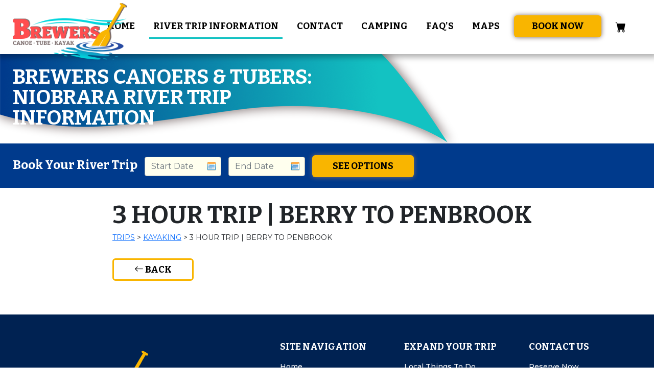

--- FILE ---
content_type: text/html;charset=UTF-8
request_url: https://www.brewerscanoers.com/store/Kayaking/3-Hour-Trip-Berry-to-Penbrook.html
body_size: 2778
content:


	<!doctype html>
	<html lang="en">
		<head>
			<meta charset="utf-8" />
			<meta name="viewport" content="width=device-width, initial-scale=1" />
			<link href="https://www.brewerscanoers.com//include/css/jquery.fancybox.min.css" rel="stylesheet" type="text/css" />
			<link href="https://www.brewerscanoers.com//include/css/bootstrap.min.css" rel="stylesheet" type="text/css" />
			<link href="https://www.brewerscanoers.com//include/css/bootstrap-datepicker3.css" rel="stylesheet" />
			<link href="https://www.brewerscanoers.com//include/css/default.css?1767691315446" rel="stylesheet" type="text/css" />
			<link href="https://cdn.jsdelivr.net/npm/bootstrap-icons@1.5.0/font/bootstrap-icons.css" rel="stylesheet" />
			<link href="https://cdn.jsdelivr.net/npm/bootstrap-icons@1.5.0/font/bootstrap-icons.css" rel="stylesheet" />
			<script src="https://www.brewerscanoers.com//include/js/jquery-3.6.0.min.js" type="text/javascript"></script>
			<script src="https://www.brewerscanoers.com//include/js/jquery.fancybox.min.js" type="text/javascript"></script>
			<script src="https://www.brewerscanoers.com//include/js/bootstrap.min.js" type="text/javascript"></script>
			<script src="https://www.brewerscanoers.com//include/js/bootstrap-datepicker.min.js" type="text/javascript"></script>
			<script src="https://www.brewerscanoers.com//include/js/default.js" type="text/javascript"></script>
			<title>Brewers Canoers</title>
			<link rel="canonical" href="https://www.brewerscanoers.com/store/Kayaking/3-Hour-Trip-Berry-to-Penbrook.html" />
		</head>
		<body class="nohome">
			
			<header  >
				
				<div class="white">
					<div class="xcontainer">
						<div class="logo"><a href="https://www.brewerscanoers.com/"><img src="https://www.brewerscanoers.com//include/images/logo.png" alt="Brewers Canoers" class="nlogo" /><img src="https://www.brewerscanoers.com//include/images/logo.png" alt="Brewers Canoers" class="mlogo" /></a></div>
						<nav class="navbar navbar-expand-lg">
							<div class="container-fluid">
								<button class="navbar-toggler ms-auto" type="button" data-bs-toggle="collapse" data-bs-target="#navbarNavDropdown" aria-controls="navbarNavDropdown" aria-expanded="false" aria-label="Toggle Navigation">
									<span class="navbar-toggler-icon"><i class="bi bi-list"></i></span>
								</button>
								<div class="collapse navbar-collapse" id="navbarNavDropdown">
									<ul class="navbar-nav ms-auto">
										
													<li class="nav-item  "><a class="nav-link" aria-current="page" href="https://www.brewerscanoers.com/">Home</a></li>
												
													<li class="nav-item dropdown active ">
														<a class="nav-link" id="navbarDropdownMenuLink" role="button" data-bs-toggle="dropdown" aria-expanded="false" href="https://www.brewerscanoers.com/trips.html">River Trip Information</a>
														<ul class="dropdown-menu" aria-labelledby="navbarDropdownMenuLink">
															<li><a class="dropdown-item" href="https://www.brewerscanoers.com/trips.html">River Trip Information</a></li>
															
																<li><a class="dropdown-item" href="https://www.brewerscanoers.com/shuttle.html">Shuttle Information</a></li>
															
														</ul>
													</li>
												
													<li class="nav-item  "><a class="nav-link" aria-current="page" href="https://www.brewerscanoers.com/contact.html">Contact</a></li>
												
													<li class="nav-item  "><a class="nav-link" aria-current="page" href="https://www.brewerscanoers.com/camping.html">Camping</a></li>
												
													<li class="nav-item  "><a class="nav-link" aria-current="page" href="https://www.brewerscanoers.com/faq.html">FAQ's</a></li>
												
													<li class="nav-item  "><a class="nav-link" aria-current="page" href="https://www.brewerscanoers.com/maps.html">Maps</a></li>
												
										<li class="nav-item vDesktop"><a class="nav-link btn-gold" aria-current="page" href="https://www.brewerscanoers.com/search.html">Book Now</a></li>
										<li class="nav-item vMobile"><a class="nav-link" aria-current="page" href="https://www.brewerscanoers.com/search.html">Book Now</a></li>
										<li class="nav-item vDesktop"><a class="nav-link" aria-current="page" href="https://www.brewerscanoers.com/reservations.cfm?pg=2"><i class="bi bi-cart-fill"></i></a></li>
										<li class="nav-item vMobile"><a class="nav-link" aria-current="page" href="https://www.brewerscanoers.com/reservations.cfm?pg=2">Cart</a></li>
									</ul>
								</div>
							</div>
						</nav>
					</div>
				</div>
				<div class="pagetitle">
					
					<div class="xcontainer">
						
								<h1>Brewers Canoers &amp; Tubers: Niobrara River Trip Information</h1>
							
					</div>
				</div>
				
					<div class="bookyourtrip">
						<div class="xcontainer">
							
								<div class="inline btitle">Book Your River Trip</div>
								<a name="dates"></a>
								<form method="get" action="https://www.brewerscanoers.com/search.html">
									<input type="text" name="startdate" id="lytstartdate" value="" class="form-control w150 inline" placeholder="Start Date" />
									<input type="text" name="enddate" id="lytenddate" value="" class="form-control w150 inline" placeholder="End Date" />
									<button type="submit" class="btn-gold">See Options</button>
								</form>
								<script type="text/javascript">
									$(function () {
										$('#lytstartdate').datepicker({
											format: 'mm/dd/yyyy',
											todayHighlight: true,
											autoclose: true
										}).on('focus', function(e) {
											location.href = '#dates';
										}).on('changeDate', function(e) {
												dt = $(this).val();
												var newDate = new Date(dt)
												newDate.setMonth(newDate.getMonth() + 1)
												$('#lytenddate').val($(this).val());
										});
										$('#lytenddate').datepicker({
											format: 'mm/dd/yyyy',
											todayHighlight: true,
											autoclose: true
										}).on('focus', function(e) {
											location.href = '#dates';
										});
									});
								</script>
							
						</div>
					</div>
				
			</header>
			<main>
				<div class="container">
					<div name="brw" id="brw"></div>
					

		<h1>3 Hour Trip | Berry to Penbrook</h1>
		
		
					<div class="breadcrumbs">
						<a href="https://www.brewerscanoers.com/trips.html">Trips</a> &gt;
						
							<a href="https://www.brewerscanoers.com/trips/Kayaking.html">Kayaking</a> &gt;
						3 Hour Trip | Berry to Penbrook
					</div>
				

		<div class="row">
			<div class="col-md-6">
				
			</div>
			<div class="col-md-6">

                

			</div>
		</div>

		

	<p><br /><a href="#" class="btn-gold btn-outline" onclick="history.back()"><i class="bi bi-arrow-left"></i>&nbsp;Back</a><br /><br /></p>


					<div class="clearfix"></div>
				</div>
			</main>
			<footer>
				<div class="xcontainer">
					<div class="row">
						<div class="col-md-5">
							<div class="logo"><a href="https://www.brewerscanoers.com/"><img src="https://www.brewerscanoers.com//include/images/logo-reverse.png" alt="Brewers Canoers" /></a></div>
							<p>Brewers Canoers &amp; Tubers is a local family owned business established in 1984.  Licensed and Insured through the state of Nebraska.</p>
							<div class="socialmedia">
								<a href="https://www.facebook.com/tubeniobrara?ref=hl"><img src="https://www.brewerscanoers.com//include/images/icon-facebook.png" alt="Facebook" /></a>
								<a href="https://www.tripadvisor.com/Attraction_Review-g45873-d7029517-Reviews-Brewers_Canoers_Tubers-Valentine_Nebraska.html"><img src="https://www.brewerscanoers.com//include/images/icon-tripadvisor.png" alt="Trip Advisor" /></a>
							</div>
						</div>
						<div class="col-md-7 rsection">
							<div class="row">
								<div class="col-md-4">
									<div class="subtitle">Site Navigation</div>
									<a href="https://www.brewerscanoers.com/">Home</a><br />
									<a href="https://www.brewerscanoers.com/trips.html">River Trips</a><br />
									<a href="https://www.brewerscanoers.com/faq.html">FAQ</a><br />
									<a href="https://www.brewerscanoers.com/waiver.html">Waiver</a><br />
								</div>
								<div class="col-md-4">
									<div class="subtitle">Expand Your Trip</div>
									
												<a href="https://www.brewerscanoers.com/todo.html">Local Things To Do</a><br />
											
												<a href="https://www.brewerscanoers.com/privacy.html">Privacy Policy</a><br />
											
												<a href="https://www.brewerscanoers.com/camping.html">Camping</a><br />
											
												<a href="https://www.brewerscanoers.com/maps.html">Maps</a><br />
											
								</div>
								<div class="col-md-4">
									<div class="subtitle">Contact Us</div>
									<a href="https://www.brewerscanoers.com/search.html">Reserve Now</a><br />
									<a href="https://www.brewerscanoers.com/contact.html">Contact Us</a><br />
								</div>
							</div>
							<div class="existing">
								<div class="subtitle">Group Booking Number:</div>
								<form method="post" action="https://www.brewerscanoers.com/reservations.cfm">
									<input type="text" name="reservationnum" class="form-control" placeholder="Enter Group Booking Number" />
									<button type="submit" class="btn-gold">Search</button>
								</form>
							</div>
						</div>
					</div>
				</div>
				<div class="copyright">
					<div class="trustwave"><script type="text/javascript" src="https://sealserver.trustwave.com/seal.js?code=f04de8f4ffca451393937cf68c1910dc"></script></div>
					<div class="links">
						<a href="https://www.brewerscanoers.com/privacy.html">Privacy Policy</a> &middot;
						<a href="https://www.brewerscanoers.com/terms.html">Terms &amp; Conditions</a> &middot;
						<a href="https://www.brewerscanoers.com/waiver.html">Waiver</a>
					</div>
					Copyright &copy; 2026 Brewers Canoers.  All rights reserved.<br />
					Developed by Portline, Inc.
					0.10
				</div>
			</footer>
			<div class="loading" style="display: none;">
				<img src="https://www.brewerscanoers.com//include/images/logo.png" alt="Brewers Canoers" class="nlogo" /><br />
				<img src="https://www.brewerscanoers.com/include/images/Spinner-1s-81px.gif" alt="" />
			</div>
		</body>
	</html>



--- FILE ---
content_type: text/css
request_url: https://www.brewerscanoers.com//include/css/default.css?1767691315446
body_size: 5734
content:

@import url("https://fonts.googleapis.com/css?family=Montserrat:400,700,500,600|Bitter:700&display=swap");

body, p, div, td, th { font-family: "Montserrat", Helvetica, sans-serif; font-weight: 500; }
h1 { margin: 5px 0 !important; font-family: 'Bitter', helvetica, sans-serif; font-size: 48px; font-weight: 800; text-transform: uppercase; }
h2 { font-family: 'Bitter', helvetica, sans-serif; font-size: 40px; font-weight: 800; text-transform: uppercase; }
h3 { font-family: "Montserrat", Helvetica, sans-serif; font-size: 24px; font-weight: 600; }
h4 { font-family: 'Bitter', helvetica, sans-serif; font-size: 24px; font-weight: 800; text-transform: uppercase; }
h5 { margin: 15px 0; font-family: 'Bitter', helvetica, sans-serif; font-size: 32px; font-weight: 800; text-transform: uppercase; }
input[type=text], select, textarea { border: #aaa 1px solid !important; background-color: #ffe !important; }

.nohome header .white { background: #fff; height: 106px; -webkit-box-shadow: 0px -1px 21px 7px rgba(0,0,0,0.32); box-shadow: 0px -1px 11px 7px rgba(0,0,0,0.32); }
.nohome { background: #fff url('../images/header-swoosh.png') 0 20px no-repeat; }
.home header { background: #fff url('../images/header-bkgnd2.jpg') center right no-repeat; background-size: cover; }
.home header .shade { position: absolute; top: 0; left: 0; width: 100%; height: 100px; background: linear-gradient(180deg, #003A8C 9%, rgba(0,58,140,0.00) 100%); }
.home header .white { height: 200px; }
.home main { background: #fff url('../images/bkgnd-swoosh.jpg') bottom center no-repeat; background-size: contain; }
.home header .navbar a { font-family: 'Bitter', helvetica, sans-serif; font-size: 18px; font-weight: 700; color: #fff !important; }
.home header .navbar .dropdown-item { color: #000 !important; }
.home header .navbar a.btn-gold { color: #000 !important; }
header .white .container { position: relative; }
header .logo { z-index: 2000; position: absolute; top: -13px; left: 8px; }
header .logo img { height: 153px; }
header .nlogo { display: block; }
header .mlogo { display: none; }
header .pagetitle { height: 170px; }
header .pagetitle h1 { width: 50%; margin: 25px 0 0 0; padding-top: 20px; font-family: 'Bitter', helvetica, sans-serif; font-size: 40px; line-height: 40px; font-weight: 900; color: #fff; text-transform: uppercase; }
header .navbar { z-index: 1000; padding-top: 30px; font-family: 'Bitter', helvetica, sans-serif; font-size: 18px; font-weight: 700; color: #000; text-transform: uppercase; }
header .navbar-toggler:focus, .navbar-toggler:active, .navbar-toggler-icon:focus { outline: none; box-shadow: none; margin-bottom: 10px; }
header .navbar a { font-family: 'Bitter', helvetica, sans-serif; font-size: 18px; font-weight: 700; color: #000 !important; }
header .navbar .bi-cart-fill { font-size: 20px; }
header .navbar .bi-list { font-size: 32px; }
header .navbar li { margin: 0 10px; }
header .navbar li.active { border-bottom: #13c2c2 3px solid; }
header .bookyourtrip { padding: 23px 0 13px 0; background: #003a8c; }
header .bookyourtrip form { margin: 0; padding: 0; display: inline; }
header .bookyourtrip .btitle { margin-right: 10px; font-family: 'Bitter', helvetica, sans-serif; font-size: 24px; font-weight: 900; color: #fff; }
header .bookyourtrip input[type=text] { margin: 0 10px 10px 0; background: #fff url('../images/calicon.png') right 10px center no-repeat; }
header .bookyourtrip input[type=text]:first-child { margin-left: 0; }
header .bookyourtrip button { margin-left: 0; }
header .shadow-swoosh { width: 800px; height: 285px; position: absolute; top: 125px; left: 0; }
header .hometitle { position: absolute; top: 190px; left: 20px; }
header .pagetitle .container { position: relative; }
header .hometitle .t1 { font-family: 'Bitter', helvetica, sans-serif !important; font-size: 30px; font-weight: 600; color: rgb(0, 58, 140); margin: 0; line-height: 30px; letter-spacing: 1px; }
header .hometitle .t2 { font-family: 'Bitter', helvetica, sans-serif !important; font-size: 64px; font-weight: 900; color: rgb(255, 77, 79); text-transform: uppercase; margin: 0; line-height: 64px; }
header .hometitle .t3 { font-family: 'Bitter', helvetica, sans-serif !important; font-size: 26px; font-weight: 600; color: rgb(123, 108, 108); text-transform: lowercase; margin: 0; line-height: 30px; letter-spacing: 7px; }
header .hometitle .t3 .middot { margin: 0 14px; }
header .hometitle .t4 { margin: 15px 0 0 40px; }
header .greyexisting { padding: 23px 0 13px 0; background: #7b6c6c; }
header .greyexisting form { margin: 0; padding: 0; display: inline; }
header .greyexisting .subtitle { display: inline; margin-right: 10px; font-family: 'Bitter', helvetica, sans-serif; font-size: 24px; font-weight: 900; color: #fff; }
header .greyexisting input[type=text] { margin: 0 10px 10px 0; }

main { margin: 25px 0 50px 0; }
main .container { padding-right: 150px; padding-left: 150px; }

footer { background: #002252; color: #fff; }
footer .xcontainer { padding: 50px 25px; font-family: "Montserrat", Helvetica, sans-serif; font-size: 14px; font-weight: 400; }
footer .socialmedia { margin: 15px 0; }
footer .socialmedia a { margin: 0 5px; }
footer .socialmedia a:first-child { margin-left: 0; }
footer .rsection .subtitle { margin: 0 0 10px 0; font-family: 'Bitter', helvetica, sans-serif; font-size: 18px; font-weight: 700; text-transform: uppercase; }
footer .rsection { white-space: normal !important; font-family: "Montserrat", Helvetica, sans-serif; font-size: 14px; font-weight: 600; }
footer .rsection a { white-space: normal !important; margin: 5px 0; display: inline-block; color: #fff; text-decoration: underline; }
footer .existing { margin-top: 40px; }
footer .existing .subtitle { font-family: 'Bitter', helvetica, sans-serif; font-size: 24px; font-weight: 900; color: #fff; text-transform: unset; }
footer .existing input[type=text] { width: 50%; display: inline; }
footer .copyright { padding: 25px; color: rgba(255, 255, 255, 0.8); font-family: "Montserrat", Helvetica, sans-serif; font-size: 12px; font-weight: 400; }
footer .copyright a { color: rgba(255, 255, 255, 0.8); }
footer .trustwave { float: right; }

.xcontainer { padding: 0 25px; }

.btn-gold { border: none; background-color: rgb(249, 181, 0); border-radius: 6px; box-shadow: 0px 0px 10px #7b6c6c; text-align: center; min-width: 171px; padding: 8px 40px; font-family: 'Bitter', helvetica, sans-serif; font-size: 18px; font-weight: 700; color: #000 !important; text-transform: uppercase; text-decoration: none; }
.btn-outline { background: #fff; border: rgb(249, 181, 0) 3px solid; box-shadow: none; }

.clearfix { display: none; }
.vMobile { display: none; }
.inline { display: inline; }
.expand { width: 100%; }
.w50 { width: 50px !important; }
.w75 { width: 75px !important; }
.w100 { width: 100px !important; }
.w125 { width: 125px !important; }
.w150 { width: 150px !important; }
.w175 { width: 175px !important; }
.w200 { width: 200px !important; }
.w250 { width: 250px !important; }
.nowrap { white-space: nowrap; }
.captcha { width: 100%; border: #ccc 1px solid; margin: 0 0 4px 0; }
.fieldRequired { margin-left: 5px; color: #f00; font-weight: 800; }
.form-group { margin-top: 15px; }

.StripeElement { box-sizing: border-box; height: 40px; padding: 10px 12px; border: #ccc 1px solid !important; border-radius: 4px; background-color: white; box-shadow: 0 1px 3px 0 #e6ebf1; -webkit-transition: box-shadow 150ms ease; transition: box-shadow 150ms ease; }
.StripeElement--focus { box-shadow: 0 1px 3px 0 #cfd7df !important; }
.StripeElement--invalid { border-color: #fa755a !important; }
.StripeElement--webkit-autofill { background-color: #fefde5 !important; }

.cbox { cursor: pointer; padding: 5px; background-color: #fff; border-radius: 45px; box-shadow: 0px 0px 20px #7b6c6c80; }
.cbox .title { font-family: 'Bitter', helvetica, sans-serif; font-size: 26px; font-weight: 800; text-transform: uppercase; text-align: center; padding: 20px 0; line-height: 32px; }
.cbox .title a { color: #000; text-decoration: none;  }
.cbox .twolines { height: 105px; overflow-y: hidden; }
.cbox .img { padding: 150px 0 40px 0; vertical-align: bottom; background-repeat: no-repeat; background-size: cover; text-align: center; width: 100% !important; -webkit-border-bottom-right-radius: 45px; -webkit-border-bottom-left-radius: 45px; -moz-border-radius-bottomright: 45px; -moz-border-radius-bottomleft: 45px; border-bottom-right-radius: 45px; border-bottom-left-radius: 45px; }
.cbox .btn-gold { min-width: auto !important; padding: 8px 10px; }

.hbox { cursor: pointer; padding: 5px; background-color: #fff; border-radius: 30px; box-shadow: 0px 0px 20px #7b6c6c80; margin-bottom: 15px; }
.hbox .title { font-family: 'Bitter', helvetica, sans-serif; font-size: 22px; font-weight: 800; text-transform: uppercase; text-align: center; padding: 0; margin: 5px; line-height: 22px; }
.hbox .title a { color: #000; text-decoration: none;  }
.hbox .twolines { height: 68px; overflow-y: hidden; }
.hbox .img { padding: 150px 0 40px 0; vertical-align: bottom; background-repeat: no-repeat; background-size: cover; text-align: center; width: 100% !important; -webkit-border-bottom-right-radius: 25px; -webkit-border-bottom-left-radius: 25px; -moz-border-radius-bottomright: 25px; -moz-border-radius-bottomleft: 25px; border-bottom-right-radius: 25px; border-bottom-left-radius: 25px; }
.hbox .btn-gold2 { display: inline-block; border: none; background-color: rgb(249, 181, 0); border-radius: 6px; box-shadow: 0px 0px 10px #7b6c6c; text-align: center; margin: 0 10px; padding: 8px 8px; font-family: 'Bitter', helvetica, sans-serif; font-size: 18px; font-weight: 700; color: #000 !important; text-transform: uppercase; text-decoration: none; }

.featured { width: 100%; margin: 0 auto 5px auto !important; padding: 5px 0 5px 17px; background-color: #fff; border-radius: 60px; box-shadow: 0px 0px 20px #7b6c6c80; }
.featured .desc { white-space: normal !important; }
.featured .featured-left { background-size: cover; background-position: center center; position: relative; -webkit-border-top-left-radius: 58px; -webkit-border-bottom-left-radius: 58px; -moz-border-radius-topleft: 58px; -moz-border-radius-bottomleft: 58px; border-top-left-radius: 58px; border-bottom-left-radius: 58px; }
.featured .featured-right { padding-left: 25px; padding-right: 25px; padding-bottom: 25px; }
.featured .featured-full { padding: 15px 25px 15px 45px !important; }
.featured .img { padding: 5px; display: none; }
.featured .img img { -webkit-border-top-left-radius: 60px; -webkit-border-bottom-left-radius: 60px; -moz-border-radius-topleft: 60px; -moz-border-radius-bottomleft: 60px; border-top-left-radius: 60px; border-bottom-left-radius: 60px; }
.featured .highlight { position: absolute; top: 0; right: -15px; padding: 0 30px; font-size: 14px; color: #fff; font-weight: 900; text-transform: uppercase; background-color: rgb(255, 77, 79); border-radius: 12px; }
.featured .title { margin: 10px 0 10px 0; font-family: "Montserrat", Helvetica, sans-serif; line-height: 24px; font-size: 24px; font-weight: 600; text-transform: uppercase; }
.featured .title a { text-decoration: none; color: #000; }
.featured .booknow { float: right; margin: 30px 25px 0 0; }
.featured .empty { height: 70px; width: 50px; margin: 0; }
.featured .i2 { display: none; }

.breadcrumbs { margin: 0 0 15px 0; font-family: "Montserrat", Helvetica, sans-serif; font-size: 14px; font-weight: 400; text-transform: uppercase; }

.categorydetail .img { display: inline-block; margin-bottom: 20px; padding: 5px; background-color: #fff; border-radius: 30px; box-shadow: 0px 0px 20px #7b6c6c80; }
.categorydetail .img img { border-radius: 27px; }

.catvert .img { display: inline-block; margin-bottom: 20px; padding: 3px; background-color: #fff; border-radius: 8px; box-shadow: 0px 0px 20px #7b6c6c80; }
.catvert .img img { border-radius: 5px; min-height: 50px; }
.catvert .title { padding: 0px 0 0 0; font-family: "Bitter", Helvetica, sans-serif; font-size: 24px; line-height: 26px; font-weight: 400; text-transform: uppercase; }
.catvert .title a { text-decoration: none; color: #000; }

.productdetail .img { margin-bottom: 20px; padding: 5px; background-color: #fff; border-radius: 60px; box-shadow: 0px 0px 20px #7b6c6c80; }
.productdetail .img img { border-radius: 60px; }
.productdetail .imgthumb { cursor: pointer; margin-bottom: 20px; padding: 5px; background-color: #fff; border-radius: 30px; box-shadow: 0px 0px 20px #7b6c6c80; }
.productdetail .imgthumb img { border-radius: 30px; }
.productdetail .tripdetails .title { border-top: #000 1px solid; margin: 15px 0; padding: 10px 0; font-family: "Bitter", Helvetica, sans-serif; font-size: 24px; font-weight: 400; text-transform: uppercase; }
.productdetail .tripdetails .icon { float: right; }
.productdetail .tripdetails .desc { display: none; }
.productdetail .tripdetails.active .desc { display: block; }

.calendar { border-radius: 5px; box-shadow: 0px 0px 20px #7b6c6c80; width: 100%; }
.calendar td, .calendar th { width: 14%; }
.calendar th { text-align: center; }
.calendar td { border: #bdb4b4 1px solid; padding: 2px 5px; height: 75px; vertical-align: top; font-weight: 600; }
.calendar .inactive { background: #7a6b6b; }
.calendar .today { background: #12c2c2; }
.calendar .normal { cursor: pointer; background: #fff; }
.calendar th .a1 { font-size: 22px; margin: 0 15px; }
.calendar th a { text-decoration: none; color: #000; }
.calendar th .currentmonth { display: inline-block; margin: 0 25px; }

.legends { margin: 15px 0 0 0; }
.legends .g { display: inline-block; margin: 0 0 0 30px; }
.legends .legend { vertical-align: middle; height: 20px; width: 20px; border: #ccc 1px solid; display: inline-block; }
.legends .legend:first-child { margin-left: 0; }
.legends .inactive { background: #7a6b6b; }
.legends .today { background: #12c2c2; }

.resCalendar { margin-top: 50px; }
.resCalendar:first-child { margin-top: 0px; }
.resCalendar .deletetrip { float: right; }
.resCalendar h1 { font-family: "Montserrat", Helvetica, sans-serif; font-size: 22px; font-weight: 600; text-transform: uppercase; color: #000; padding: 10px 0; cursor: pointer; margin: 15px 0px 5px 0px; }
.resCalendar h1 .dt { display: block; font-size: 18px; margin: 10px 0 0 0; }
.resCalendar h1 .availability { float: right; margin-left: 50px; }
.pricing { clear: both; margin: 5px 0 0 0; padding-top: 25px; }
.pricing label { display: inline; }
.pricing td { padding: 3px 0px; vertical-align: top; }
.pricing .title { width: 100%; padding-right: 15px; white-space: normal; }
.pricing .title select { margin-left: 10px; }
.pricing .quantity, .pricing .quantity input { text-align: center; }
.pricing .checkbox { margin-right: 5px; display: inline-block; vertical-align: middle; }
.pricing .unit { text-align: right; padding-left: 5px; }
.pricing .extended { text-align: right; padding-left: 5px; white-space: nowrap; }
.pricing .header2 td { font-weight: bold; vertical-align: bottom; padding: 10px 0px 4px 0px; border-bottom: #ccc 1px solid; background: none; }
.pricing .header2 .unit, .pricing .header2 .extended { padding-left: 25px; }
.pricing .subtotal { font-weight: bold; vertical-align: bottom; padding: 0px 0px 2px 0px; border-top: #ccc 1px solid; }
.pricing .subtotal2 { font-weight: bold; vertical-align: bottom; padding: 0px 0px 2px 0px; }
.pricing .header1 { color: #030; }
.pricing .header1 td { padding: 15px 0 0 0; font-family: 'Bitter', helvetica, sans-serif; font-size: 22px; font-weight: 800; text-transform: uppercase; }
.pricing .depth2 { padding-left: 20px; }
.pricing .liners td { border-top: #ccc 1px solid; }
.resCalendar .img { float: left; margin: 0 20px 10px 0; height: 100px; width: 100px; background-color: #fff; border-radius: 30px; box-shadow: 0px 0px 20px #7b6c6c80; }
.resCalendar .img img { height: 92px; width: 92px; border-radius: 28px; margin: 4px; }
.resCalendar a, .pricing a { color: #000 !important; text-decoration: none; }
.missingGroupReservationElement { margin: 10px 0; padding: 5px; cursor: pointer; border: none; background-color: rgb(249, 181, 0); border-radius: 6px; box-shadow: 0px 0px 10px #7b6c6c; text-align: center; min-width: 171px; padding: 8px 40px; font-family: 'Bitter', helvetica, sans-serif; font-size: 12px; font-weight: 700; color: #000 !important; text-transform: uppercase; text-decoration: none; }

#signature { border: #000 1px dashed; margin: 0 0 5px 0; }
.pleasewait { border: #999 1px dashed; margin: 10px 0; padding: 20px; text-align: center; -webkit-border-radius: 60px; -moz-border-radius: 60px; border-radius: 60px; }

.rtw { width: 100%; }
.rtw .rt { min-height: 400px; vertical-align: top; margin-top: 5px; border: #eee 3px dashed; display: inline-block; width: 45%; padding: 20px; border-radius: 20px; cursor: pointer; }
.rtw .b { border: rgb(249, 181, 0) 3px solid; }
.rtw .rt:hover { border: rgb(249, 181, 0) 3px solid; }
.rtw .title { font-size: 20px; font-weight: bold; margin-bottom: 10px; }

.range { white-space: nowrap; font-size: 9px; }
.avail { white-space: nowrap; font-size: 9px; }
.w50p { width: 50%; }
.loading { position: fixed; display: none; width: 100%; height: 100%; padding-top: 100px; top: 0; left: 0; right: 0; bottom: 0; text-align: center; background-color: #f1f2f3; z-index: 200000; cursor: pointer; }
.domore td { background: rgb(248, 242, 191); }

@media (max-width: 1400px) {

	.hxbox .btn-gold2 { font-size: 12px; border: #f00 1px solid !important; }

}

@media (max-width: 1200px) {

	header .pagetitle h1 { font-size: 40px; }
	header .navbar li { margin: 0 5px; }

}

@media (max-width: 991px) {

    .nohome header .pagetitle { margin-top: -5px; box-shadow: -1px 10px 5px -1px rgba(0,0,0,0.31) inset; -webkit-box-shadow: -1px 10px 5px -1px rgba(0,0,0,0.31) inset; -moz-box-shadow: -1px 10px 5px -1px rgba(0,0,0,0.31) inset; height: auto; padding-bottom: 15px; background: #fff url('../images/bkgnd-fade.jpg') 0 0 repeat; background-size: cover; }
    .container { max-width: 100% !important; }
	.home header .navbar {  height: 95px; }
	.home header .navbar a { color: #000 !important; }
	.xnohome { background: #fff url('../images/header-swoosh.png') 0 120px no-repeat; }
	.nohome { background: none; }
	header .shadow-swoosh { width: 100% !important; position: absolute; top: 35px; left: 0; }
	header .white { height: 106px !important; }
	header .navbar { z-index: 99999999 important; background: #fff !important; margin: 0 -25px !important; padding: 5px 5px 30px 5px !important; }
	header .navbar ul { background: #fff !important; margin: 75px 0 0 0; border-bottom: #ccc 1px solid; }
	header .hometitle { top: 110px; }
	header .greyexisting { padding-bottom: 23px; }
	footer .container { padding: 0 15px; }
	footer .rsection .subtitle { margin-top: 25px; }
	footer .existing input[type=text] { width: 100%; display: block; margin: 15px 0; }
	footer .trustwave { float: none; margin-bottom: 10px; }
	footer .copyright { padding: 15px; }
	footer .existing { margin-bottom: 25px; }
	.vMobile { display: block; }
	.vDesktop { display: none; }
	header .nlogo { display: none; }
	header .mlogo { display: block; }
	.featured { width: 100%; }
	.featured .desc { max-height: auto; overflow-y: auto; }
	.featured .empty { height: 1px; width: 1px; margin: 0; }
	main .container { padding-right: 15px; padding-left: 15px; }
    .navbar-collapse { background: #fff !important; margin: 0 -25px !important; padding: 25px !important; }
	header .navbar ul { border: none !important; }

}

@media (max-width: 825px) {

	.featured .featured-right { padding-left: 5px; }
	header .white { height: 126px !important; }

}

@media (max-width: 768px) {

	h2 { font-size: 30px; }
	h3 { font-size: 14px; }
	.nohome { background: #fff url('../images/header-swoosh.png') 0 120px no-repeat; }
	header .shadow-swoosh { width: 105% !important; height: 285px; position: absolute; top: 45px; left: 0; }
    .nohome header .pagetitle { height: auto; padding-bottom: 15px; }
    header .pagetitle h1 { font-size: 26px; width: auto; line-height: 26px; }
	header .hometitle { left: 15px; top: 120px; }
	header .white { height: 126px !important; }
	header .container { padding: 0 15px !important; }
	header .hometitle .t1 { font-size: 18px; line-height: 18px; }
	header .hometitle .t2 { font-size: 36px; line-height: 36px; }
	header .hometitle .t3 { font-size: 12px; line-height: 12px; letter-spacing: 6px; }
	header .hometitle .t3 .middot { margin: 0 4px; }
	header .hometitle .t4 {margin: 15px 0 0 0; width: 100%; }
	.featured { padding: 0; }
	.featured .featured-right { padding-left: 10px; padding-right: 10px; }
	.featured .featured-full { padding: 45px 10px 15px 10px !important; }
	.featured .img img { width: 100%; -webkit-border-top-left-radius: 58px; -webkit-border-top-right-radius: 58px; -webkit-border-bottom-left-radius: 0px; -moz-border-radius-topleft: 58px; -moz-border-radius-topright: 58px; -moz-border-radius-bottomleft: 0px; border-top-left-radius: 58px; border-top-right-radius: 58px; border-bottom-left-radius: 0px; }
	.featured .highlight { display: none; }
	.featured .img { display: block; background: none !important; }
	.featured .title { margin-left: 15px; margin-right: 15px; }
	.featured .desc { margin-left: 15px; margin-right: 15px; max-height: none; overflow-y: auto; }
	.featured .booknow { float: none; margin: 25px 15px 50px 15px; }
	.featured .i1 { display: none; }
	.featured .i2 { display: block; }
	.cbox { margin-bottom: 25px; }
	.cbox .twolines { height: auto !important; overflow-y: auto; }
	.hbox .twolines { height: auto; overflow-y: auto; }
	.legends .g { display: block; }
	.btn-gold { display: block; width: 100%; margin-top: 15px; }
	.w250 { width: 100% !important; }
	.pricing .depth2 { padding-left: 0; }
	.pricing .title select { margin-left: 0; }
	.catvert { margin-bottom: 30px; text-align: center !important; }
	.catvert .img { margin-bottom: 10px; }
    .catvert .img img { width: 80px !important; height: auto !important; display: block; margin: 0 auto; }
    .w50p { width: 100%; }

}

@media (max-width: 576px) {

	header .navbar ul { margin: 40px -25px 0 -25px !important; background-color: #003A8C; padding: 25px 25px 50px 25px; border-top: #fff 10px solid; }
	.home header .navbar a { color: #000 !important; }
	header .navbar a { color: #000 !important; }

}

--- FILE ---
content_type: text/javascript
request_url: https://sealserver.trustwave.com/seal.js?code=f04de8f4ffca451393937cf68c1910dc
body_size: 444
content:
<!--
document.write("<img id=\"vikingcloudSealImage\" src=\"https://sealserver.trustwave.com/seal_image.php?customerId=f04de8f4ffca451393937cf68c1910dc&size=105x54&style=\" border=\"0\" style=\"cursor:pointer;\" onclick=\"javascript:window.open('https://sealserver.trustwave.com/cert.php?customerId=f04de8f4ffca451393937cf68c1910dc&size=105x54&style=', 'c_TW', 'location=no, toolbar=no, resizable=yes, scrollbars=yes, directories=no, status=no, width=615, height=720'); return false;\" oncontextmenu=\"javascript:alert('Copying Prohibited by Law - Trusted Commerce is a Service Mark of Viking Cloud, Inc.'); return false;\" alt=\"This site is protected by VikingCloud's Trusted Commerce program\" title=\"This site is protected by VikingCloud's Trusted Commerce program\" />");
// -->

--- FILE ---
content_type: application/javascript
request_url: https://www.brewerscanoers.com//include/js/default.js
body_size: 125
content:

function goConfirm(message) {
	var conf = confirm(message);
	if (!conf) return false;
	return true
}

function formatNumber(number) {
	number = "" + (Math.round(number * 100) / 100);
	dec1 = number.substring(number.length - 3, number.length - 2);
	dec2 = number.substring(number.length - 2, number.length - 1);
	if (dec1 != '.') {
		if (dec2 == '.') number += "0";
		else number += ".00";
	}
	return number;
}
